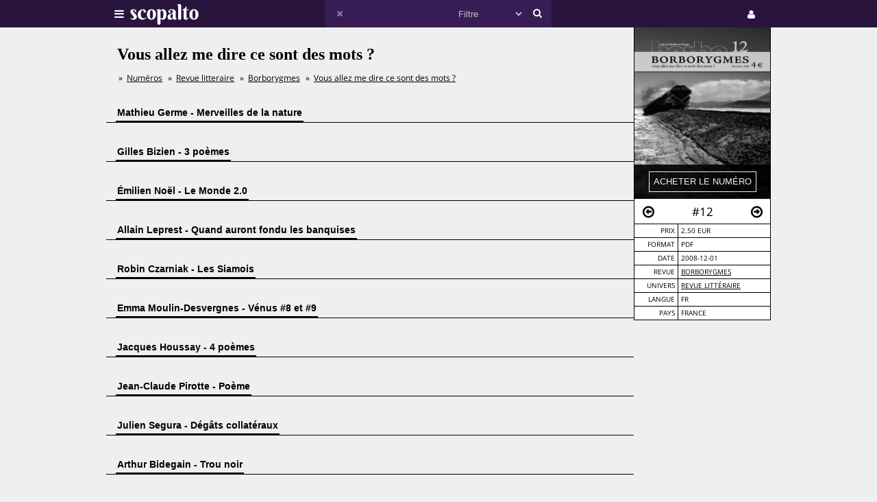

--- FILE ---
content_type: text/html;charset=UTF-8
request_url: https://www.scopalto.com/borborygmes/12/vous-allez-me-dire-ce-sont-des-mots
body_size: 3687
content:
<!doctype html>
<html lang="fr">
<head>
 <title>Vous allez me dire ce sont des mots ? | Revue Borborygmes #12</title>
 <meta name="apple-mobile-web-app-status-bar-style" content="#29143d" />
 <meta name="charset" content="utf-8" />
 <meta name="description" content="Revue Borborygmes numéro 12 : Vous allez me dire ce sont des mots ?. PDF disponible. Univers : Revue Littéraire." />
 <meta name="google-site-verification" content="fNm9fSJEu58iWq43r8ZBKfHmYV3-qbsbYcbUB8ISIgA" />
 <meta name="keywords" content="jean-claude pirotte, gilles bizien, emilien noel, allain leprest, emma moulin-desvergnes, alexandre kauffmann, borborygmes, revue, pdf, télécharger, download, acheter" />
 <meta name="msapplication-navbutton-color" content="#29143d" />
 <meta name="msvalidate.01" content="F8D9707B115B72F4A5D566463EB2FD7E" />
 <meta name="theme-color" content="#29143d" />
 <meta name="viewport" content="width=device-width,initial-scale=1,maximum-scale=1,user-scalable=no" />
 <meta property="og:availability" content="instock" />
 <meta property="og:brand" content="Borborygmes" />
 <meta property="og:price:amount" content="2.50" />
 <meta property="og:price:currency" content="EUR" />
 <meta property="og:upc" content="68" />
 <link rel="stylesheet" href="/web/scopalto/fonts/font-awesome/css/font-awesome.min.css?2" type="text/css" media="screen" />
 <link rel="stylesheet" href="/web/scopalto/styles/app.css?2" type="text/css" media="screen" />
 <link rel="stylesheet" href="/web/scopalto/styles/front/issue.css?2" type="text/css" media="screen" />
 <link rel="alternate" href="/feed?2" type="application/rss+xml" title="last issues" />
 <link rel="apple-touch-icon" href="/web/scopalto/images/icon-scopalto-180.png?2" sizes="180x180" />
 <link rel="canonical" href="https://www.scopalto.com/borborygmes/12/vous-allez-me-dire-ce-sont-des-mots" />
 <link rel="icon" href="/web/scopalto/images/logo-scopalto-192.png?2" sizes="192x192" />
 <link rel="shortcut icon" href="/web/scopalto/images/favicon.png?2" type="image/x-icon" />
</head>
<body class="state-prod scope-front extension-scopalto action-issue">
<main><div class="issue" data-item="16401-68-007c4e3b" data-id="0">
  <aside>
    <figure style="background-image:url(/pub/covers/231/68-large.jpg);">
      <div class="cover"></div>
      <div class="control">
        <input type="button"
               class="issue-action action-buy"
               value="acheter le numéro"
               data-action="buy" />
      </div>
    </figure>
    <nav>
      <div class="arrow">
        <i class="fa fa-arrow-circle-o-left fa-hidden"
           data-url="/borborygmes/11/car-tant-que-ca-bouge-encore"
           data-image="/pub/covers/231/83-large.jpg"
           data-issue-id="83"></i>
      </div>
      <div class="number">
        <span>#12</span>
      </div>
      <div class="arrow"><i class="fa fa-arrow-circle-o-right fa-hidden"
                            data-url="/borborygmes/13/parlez-apres-le-signal-sonore"
                            data-image="/pub/covers/231/84-large.jpg"
                            data-issue-id="84"></i>
      </div>
    </nav>
    <div class="metas">
      <table><tbody>
                  <tr>
            <td>prix</td>
            <td>
                              2.50 eur
                          </td>
          </tr>
                      <tr>
              <td>format</td>
              <td>
                                  PDF
                              </td>
            </tr>
                          <tr>
          <td>date</td>
          <td>2008-12-01</td>
        </tr>
        <tr>
          <td>revue</td>
          <td>
            <a href="/revue/borborygmes" title="Revue Borborygmes"
               data-magazine-id="231">Borborygmes</a>
          </td>
        </tr>
        <tr>
          <td>univers</td>
          <td>
                          <a href="/magazines/revue-litteraire" title="Magazines Revue Littéraire"
                 onclick="return false;"
                 data-event="showworld"
                 data-world-id="74">Revue Littéraire</a>
                      </td>
        </tr>
        <tr>
          <td>langue</td>
          <td>
            fr          </td>
        </tr>
        <tr>
          <td>pays</td>
          <td>
            FRANCE          </td>
        </tr>
      </tbody></table>
    </div>
  </aside>
  <h1>Vous allez me dire ce sont des mots ?</h1>
      <ol class="breadcrumb">
<li>
<a href="/">Numéros</a>
</li><li>
<a href="/magazines/revue-litteraire">Revue litteraire</a>
</li><li>
<a href="/revue/borborygmes">Borborygmes</a>
</li><li>
<a href="/borborygmes/12/vous-allez-me-dire-ce-sont-des-mots">Vous allez me dire ce sont des mots ?</a>
</li></ol>    <div class="articles">
          <div class="article">
        <h2><span>Mathieu Germe - Merveilles de la nature</span></h2>
        <div class="content">
                    <p></p>
        </div>
      </div>
          <div class="article">
        <h2><span>Gilles Bizien - 3 poèmes</span></h2>
        <div class="content">
                    <p></p>
        </div>
      </div>
          <div class="article">
        <h2><span>Émilien Noël - Le Monde 2.0</span></h2>
        <div class="content">
                    <p></p>
        </div>
      </div>
          <div class="article">
        <h2><span>Allain Leprest - Quand auront fondu les banquises</span></h2>
        <div class="content">
                    <p></p>
        </div>
      </div>
          <div class="article">
        <h2><span>Robin Czarniak - Les Siamois</span></h2>
        <div class="content">
                    <p></p>
        </div>
      </div>
          <div class="article">
        <h2><span>Emma Moulin-Desvergnes - Vénus #8 et #9</span></h2>
        <div class="content">
                    <p></p>
        </div>
      </div>
          <div class="article">
        <h2><span>Jacques Houssay - 4 poèmes</span></h2>
        <div class="content">
                    <p></p>
        </div>
      </div>
          <div class="article">
        <h2><span>Jean-Claude Pirotte - Poème</span></h2>
        <div class="content">
                    <p></p>
        </div>
      </div>
          <div class="article">
        <h2><span>Julien Segura - Dégâts collatéraux</span></h2>
        <div class="content">
                    <p></p>
        </div>
      </div>
          <div class="article">
        <h2><span>Arthur Bidegain - Trou noir</span></h2>
        <div class="content">
                    <p></p>
        </div>
      </div>
          <div class="article">
        <h2><span>Alexandre Kauffmann - Le Silence qu’elle a voulu placer entre nous</span></h2>
        <div class="content">
                    <p></p>
        </div>
      </div>
          <div class="article">
        <h2><span>Cécile Brisson Dépêche assassine #12</span></h2>
        <div class="content">
                    <p></p>
        </div>
      </div>
      </div>
</div>


</main>
<header>
  <div class="wrapper">
    <div class="logo">
      <div class="icon">
        <i class="fa fa-bars"></i>
      </div>
      <div class="image"><img src="/web/scopalto/images/logo-banner.svg" alt="kiosque numérique" /></div>
    </div>
    <div class="search">
      <div class="button-reset button-ico">
        <i class="fa fa-times  fa-dark" ></i>
      </div>
      <form class="input" onsubmit="return false;">
        <input type="text" value="" />
        <select>
          <option value="" style="color: #c6bcd1;">Filtre</option>
                      <option value="37">Actualites</option>
                      <option value="4">Architecture</option>
                      <option value="72">Art-contemporain</option>
                      <option value="5">Arts</option>
                      <option value="56">Bande-dessinee</option>
                      <option value="3">Cinema</option>
                      <option value="39">Communication</option>
                      <option value="25">Creation</option>
                      <option value="33">Culture</option>
                      <option value="21">Danse</option>
                      <option value="13">Design</option>
                      <option value="7">Dessin</option>
                      <option value="62">Electro</option>
                      <option value="9">Graphisme</option>
                      <option value="8">Histoire</option>
                      <option value="38">Jazz</option>
                      <option value="10">Jeunesse</option>
                      <option value="73">Lifestyle</option>
                      <option value="30">Litterature</option>
                      <option value="36">Mode</option>
                      <option value="14">Musique</option>
                      <option value="77">Musique-classique</option>
                      <option value="46">Philosophie</option>
                      <option value="12">Photos</option>
                      <option value="42">Poesie</option>
                      <option value="67">Polar</option>
                      <option value="74">Revue-litteraire</option>
                      <option value="79">Revue-satirique</option>
                      <option value="40">Rock</option>
                      <option value="29">Science-fiction</option>
                      <option value="43">Sciences</option>
                      <option value="27">Sciences-humaines</option>
                      <option value="61">Sciences-politiques</option>
                      <option value="60">Societe</option>
                      <option value="78">Spectacles-vivants</option>
                      <option value="34">Street-culture</option>
                      <option value="19">Voyage</option>
                  </select>
        <input type="submit" style="display:none;" />
      </form>
      <div class="button-search button-ico"><i class="fa fa-search"></i></div>
    </div>
    <div class="icons">
              <div class="icon icon-cart" style="display:none;">
        <div class="pulse-dot pulse-cart" style="display:none;"><div class="expanding-circle"></div></div>
        <i class="fa fa-shopping-cart"></i>
      </div>
      <div class="icon icon-user">
        <i class="fa fa-user"></i>
      </div>
          </div>
  </div>
</header>
<footer>
  <div class="tooltip sitepanel" style="display:none;">
    <table><tbody><tr><td class="left">
      <ul>
        <li data-action="about">à propos</li>
        <li data-action="magazines">revues / magazines</li>
        <li data-action="free">numéros gratuits</li>
        <li data-action="blog">blog / news</li>
        <li data-action="faq">Questions / Réponses</li>
        <li data-action="contact">nous contacter</li>
        <li data-action="map">carte</li>
        <li data-action="trends">tendances</li>
        <li data-action="home">accueil</li>
      </ul>
    </td><td class="right">
      <div class="panels">
        <div class="panel panel-about"></div>
        <div class="panel panel-magazines"></div>
        <div class="panel panel-free"></div>
        <div class="panel panel-trends"></div>
        <div class="panel panel-map"></div>
        <div class="panel panel-blog"></div>
        <div class="panel panel-faq"></div>
        <div class="panel panel-contact"></div>
        <div class="panel panel-world"></div>
        <div class="panel panel-mag"></div>
      </div>
    </td></tr>
    </tbody></table>
  </div>
  <div class="tooltip userpanel" style="display:none;">
    <ul>
      <li style="display:block">
        <span data-locale="1">FR</span> |
        <span data-locale="2">EN</span>
      </li>
      <li class="anon" data-action="account">créer un compte</li>
      <li class="anon" data-action="account">se connecter</li>
      <li class="auth" data-action="account" style="display:none;">
        mon compte      </li>
      <li class="auth" data-action="logout" style="display:none;">
        déconnexion      </li>
    </ul>
  </div>
</footer>
<script id="payload" type="application/ld+json">{
    "google.analytics.target": "G-M3CW7H3MHE",
    "locale": 1,
    "state": "prod",
    "scope": "front",
    "extension": "scopalto",
    "action": "issue",
    "google.analytics.events": {
        "view_item": {
            "currency": "EUR",
            "value": "2.50",
            "items": [
                {
                    "item_id": "16401-68",
                    "item_name": "Borborygmes #12",
                    "item_brand": "Borborygmes",
                    "item_category": "Revue Littéraire",
                    "price": "2.50"
                }
            ]
        }
    },
    "clarity": "qk127893dj",
    "analytics": {
        "hits": [
            [
                "vous allez me dire ce sont des mots ? (borborygmes #12)",
                "issue"
            ]
        ],
        "item": "16401-68-007c4e3b"
    }
}</script>
<script type="application/ld+json">{
    "@context": "http://schema.org",
    "@type": "BreadcrumbList",
    "itemListElement": [
        {
            "@type": "ListItem",
            "position": 1,
            "item": {
                "@id": "https://www.scopalto.com/",
                "name": "Numéros"
            }
        },
        {
            "@type": "ListItem",
            "position": 2,
            "item": {
                "@id": "https://www.scopalto.com/magazines/revue-litteraire",
                "name": "Revue litteraire"
            }
        },
        {
            "@type": "ListItem",
            "position": 3,
            "item": {
                "@id": "https://www.scopalto.com/revue/borborygmes",
                "name": "Borborygmes"
            }
        },
        {
            "@type": "ListItem",
            "position": 4,
            "item": {
                "@id": "https://www.scopalto.com/borborygmes/12/vous-allez-me-dire-ce-sont-des-mots",
                "name": "Vous allez me dire ce sont des mots ?"
            }
        }
    ]
}</script>
<script type="application/ld+json">{
    "@context": "http://schema.org",
    "@type": "Product",
    "description": "Borborygmes #12",
    "name": "Vous allez me dire ce sont des mots ?",
    "image": "https://www.scopalto.com/pub/covers/231/68-large.jpg",
    "brand": {
        "@type": "brand",
        "name": "Borborygmes",
        "identifier": "231",
        "url": "https://www.scopalto.com/revue/borborygmes",
        "logo": "https://www.scopalto.com/pub/logos/borborygmes.png"
    },
    "releaseDate": "2008-12-01",
    "sku": "68",
    "mpn": "68",
    "productID": "68",
    "offers": {
        "@type": "Offer",
        "url": "https://www.scopalto.com/borborygmes/12/vous-allez-me-dire-ce-sont-des-mots",
        "priceCurrency": "EUR",
        "price": "2.50",
        "priceValidUntil": "2027-01-29",
        "category": "Revue Littéraire",
        "availability": "http://schema.org/InStock",
        "seller": "scopalto.com"
    }
}</script>
<script src="/web/scopalto/scripts/vendor/jquery.js?2" type="text/javascript"></script>
<script src="/web/core/scripts/app.js?2" type="text/javascript"></script>
<script src="/web/scopalto/scripts/app.js?2" type="text/javascript"></script>
</body></html>